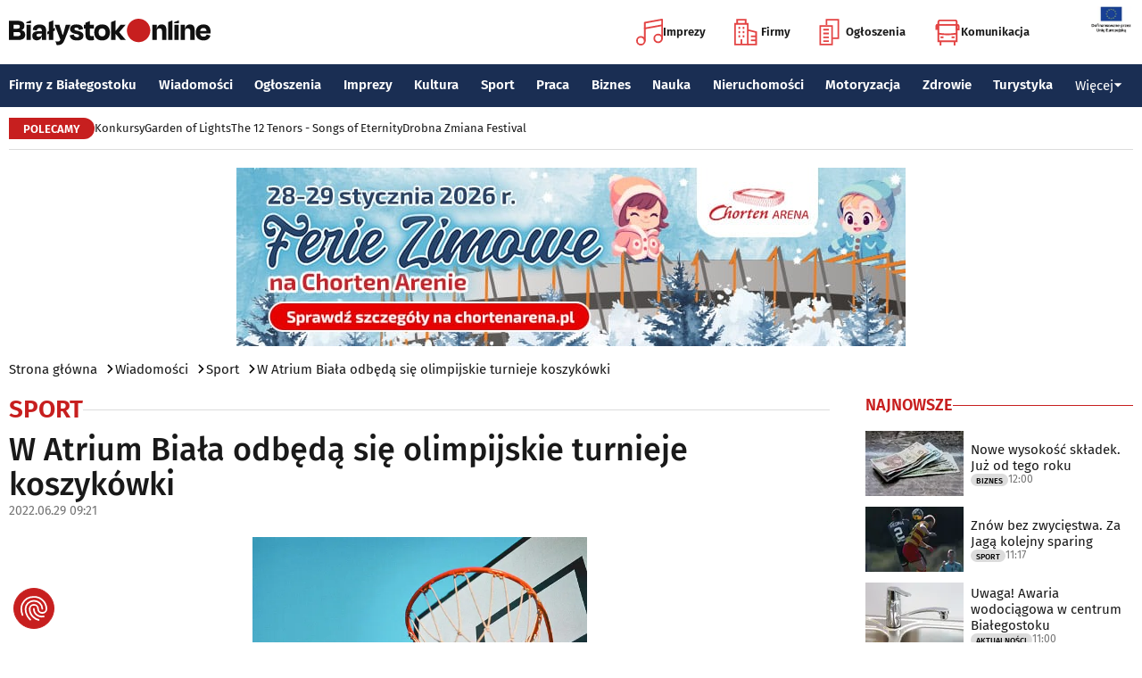

--- FILE ---
content_type: text/html; charset=utf-8
request_url: https://www.bialystokonline.pl/w-atrium-biala-odbeda-sie-olimpijskie-turnieje-koszykowki,artykul,130864,3,1.html
body_size: 12370
content:

    
<!DOCTYPE html>
<html lang="pl">
		

<head>

<title>W Atrium Biała odbędą się olimpijskie turnieje koszykówki, Sport, Wiadomości Białystok Online Portal Miejski Białystok (Bialystok)</title>


<link rel="preload" href="/font/firasans-regular.woff2" as="font" type="font/woff2" crossorigin>
<link rel="preload" href="/font/firasans-semibold.woff2" as="font" type="font/woff2" crossorigin>
<link rel="preload" href="/font/firasans-medium.woff2" as="font" type="font/woff2" crossorigin>
	

<!-- Białystok, Bialystok -->
<meta name="title" content="W Atrium Biała odbędą się olimpijskie turnieje koszykówki, Sport, Wiadomości Białystok Online Portal Miejski Białystok (Bialystok)" /><meta name="keywords" content="białystok, bialystok, bstok, białystokonline, bialystokonline, W Atrium Biała odbędą się olimpijskie turnieje koszykówki, koszykówka, Atrium Biała, turniej, koszykówka 3x3Sport, podlasie, online, on line, portal, miejski, informacje, rozrywka, biznes, motoryzacja, dom, mieszkanie, nauka, zdrowie, uroda, praca, turystyka, zakupy, firmy, katalog, firm, imprezy, koncert, lokale, repertuar, kina, teatr, rozkład, urzędy, hotele, ogłoszenia, drobne" /><meta name="description" content="W Atrium Biała odbędą się olimpijskie turnieje koszykówki, Sport, Do Atrium Biała powraca wakacyjna strefa. Do lubianej przez mieszkańców plaży przy centrum handlowym w tym roku dołączy zupełna nowość. Są nią olimpijskie turnieje koszykówki 3x3., Wiadomości Białystok Online - Portal Miejski Białystok (Bialystok). Najpełniejsze i najbardziej aktualne źródło informacji o Białymstoku. Aktualne informacje, Rozrywka, Biznes, Motoryzacja, Dom i Mieszkanie, Nauka, Zdrowie i Uroda, Praca, Turystyka, Zakupy." /><meta name="abstract" content="białystok, bialystok, bstok, białystokonline, bialystokonline, W Atrium Biała odbędą się olimpijskie turnieje koszykówki, koszykówka, Atrium Biała, turniej, koszykówka 3x3Sport, podlasie, online, on line, portal, miejski, informacje, rozrywka, biznes, motoryzacja, dom, mieszkanie, nauka, zdrowie, uroda, praca, turystyka, zakupy, firmy, katalog, firm, imprezy, koncert, lokale, repertuar, kina, teatr, rozkład, urzędy, hotele, ogłoszenia, drobne" /><meta name="robots" content="index, follow" />
	<meta name="GOOGLEBOT" content="index, follow" />
	<meta name="revisit-after" content="1 day" />

<meta name="agency" content="BiałystokOnline.pl" />
<meta name="author" content="BiałystokOnline.pl, Bialystok" />
<meta http-equiv="Content-Type" content="text/html; charset=utf-8" />
<meta name="viewport" content="width=device-width, initial-scale=1" />


<!-- OpenGraph data -->
<meta property="og:title" content="W Atrium Biała odbędą się olimpijskie turnieje koszykówki" /><meta property="og:type" content="article" /><meta property="og:url" content="https://www.bialystokonline.pl/w-atrium-biala-odbeda-sie-olimpijskie-turnieje-koszykowki,artykul,130864,3,1.html" /><meta property="og:image" content="https://www.bialystokonline.pl/gfx/gfx_artykuly/202206/130864-a1.webp" />
		  <meta property="og:image:type" content="image/webp">
		  <meta property="og:image:width" content="630" />
		  <meta property="og:image:height" content="420">
			  <meta property="og:description" content="Do Atrium Biała powraca wakacyjna strefa. Do lubianej przez mieszkańców plaży przy centrum handlowym w tym roku dołączy zupełna nowość. Są nią olimpijskie turnieje koszykówki 3x3." /><meta property="og:site_name" content="BiałystokOnline.pl" /><meta property="og:updated_time" content="2022-06-29 09:21:23" />	
<link rel="canonical" href="https://www.bialystokonline.pl/w-atrium-biala-odbeda-sie-olimpijskie-turnieje-koszykowki,artykul,130864,3,1.html" />

	 
<link rel="icon" type="image/png" href="/img/favicon-96x96.png" sizes="96x96" />
<link rel="icon" type="image/svg+xml" href="/img/favicon.svg" />
<link rel="shortcut icon" href="/img/favicon.ico" />
<link rel="apple-touch-icon" sizes="180x180" href="/img/apple-touch-icon.png" />
<meta name="apple-mobile-web-app-title" content="BO" />
<link rel="manifest" href="/img/site.webmanifest" />

<script src="/js/main.min.js?202509292135" defer></script>
<link href="/css/main.min.css?202510172358" rel="stylesheet" type="text/css" />



<script src="https://consent.cookiefirst.com/sites/bialystokonline.pl-862477e6-c1c9-4c22-8cb0-685649c19c10/consent.js"></script>

	

<!-- Google tag (gtag.js) -->
<script async src="https://www.googletagmanager.com/gtag/js?id=G-Q656RGJPYY" data-cookiefirst-script="google_analytics" script="analytics_storage"></script>
<script>
  window.dataLayer = window.dataLayer || [];
  function gtag(){dataLayer.push(arguments);}
  gtag('js', new Date());
   gtag('config', 'G-Q656RGJPYY');gtag('event', 'page_view', {
  								'artykul_dzial': 'Artykuły/Sport',
  								'artykul_autor': 'Rafał Żuk',
  								'artykul_tytul': 'W Atrium Biała odbędą się olimpijskie turnieje koszykówki',
								'content_group': 'Artykuły'});
								</script>	
<!-- Facebook Pixel Code -->
<script type="text/plain" data-cookiefirst-script="facebook">
!function(f,b,e,v,n,t,s){if(f.fbq)return;n=f.fbq=function(){n.callMethod?
n.callMethod.apply(n,arguments):n.queue.push(arguments)};if(!f._fbq)f._fbq=n;
n.push=n;n.loaded=!0;n.version='2.0';n.queue=[];t=b.createElement(e);t.async=!0;
t.src=v;s=b.getElementsByTagName(e)[0];s.parentNode.insertBefore(t,s)}(window,
document,'script','https://connect.facebook.net/en_US/fbevents.js');
fbq('init', '763931190431104'); // Insert your pixel ID here.
fbq('track', 'PageView');
</script>
<noscript>
<img height="1" width="1" alt style="display:none" src="https://www.facebook.com/tr?id=763931190431104&ev=PageView&noscript=1" />
</noscript>
<!-- DO NOT MODIFY -->
<!-- End Facebook Pixel Code -->

<script src="https://rum-agent.eu-01.cloud.solarwinds.com/ra-e-1838253088687382528.js" async></script>

</head>

<body>

<header class="topmenu">
    <div class="topmenu-top container">
        <a href="/" title="Białystok Online">
            <img class="topmenu-bo" src="/img/bialystokonline.svg" width="208" height="22" alt="Białystok Online" />
        </a>
        <a href="/informacje,28.html" class="topmenu-ue">
            <picture>
                <source type="image/webp" srcset="/img/ue91.webp 1x,/img/ue182.webp 2x" media="(min-width:79.9375rem)" width="91" height="60" />
				<source type="image/jpg" srcset="/img/ue91.jpg 1x,/img/ue182.jpg 2x" media="(min-width:79.9375rem)" width="91" height="60" />
                <source type="image/webp" srcset="/img/ue45.webp 1x,/img/ue91.webp 2x" width="45" height="30" />
                <source type="image/jpg" srcset="/img/ue45.jpg 1x,/img/ue91.jpg 2x" width="45" height="30" />
                <img src="/img/ue45.jpg" width="45" height="30" alt="" />
            </picture>
        </a>
        <button class="topmenu-hamb" id="hamb-btn" aria-expanded="false" aria-controls="topmenu-nav" aria-haspopup="true" aria-label="Menu nawigacyjne">
            <span class="topmenu-hamb-line"></span>
        </button>
        <nav class="topmenu-ico">
            <ul class="topmenu-icoul">
                <li class="topmenu-icoli">
                    <a href="/imprezy" class="topmenu-icoa">
                        <span class="ico-note2" aria-hidden="true"></span>
                        Imprezy
                    </a>
                </li>
                <li class="topmenu-icoli">
                    <a href="/katalog-firm-i-instytucji" class="topmenu-icoa">
                        <span class="ico-build2" aria-hidden="true"></span>
                        Firmy
                    </a>
                </li>
                <li class="topmenu-icoli">
                    <a href="/ogloszenia" class="topmenu-icoa">
                        <span class="ico-paper2" aria-hidden="true"></span>
                        Ogłoszenia
                    </a>
                </li>
                <li class="topmenu-icoli">
                    <button class="topmenu-icoa">
                        <span class="ico-bus2" aria-hidden="true"></span>
                        Komunikacja
                    </button>
                    <ul class="topmenu-icoul2">
                        <li class="topmenu-icoli2">
                            <a href="/komunikacja-miejska" target=_blank class="topmenu-icoa2">Komunikacja miejska</a>
                        </li>
                        <li class="topmenu-icoli2">
                            <a href="/rozklad-jazdy-pkp-bialystok" class="topmenu-icoa2">Rozkład jazdy PKP Białystok</a>
                        </li>
                    </ul>
                </li>
            </ul>
        </nav>
    </div>
    <nav class="topmenu-nav" id="topmenu-nav" role="menu">
        <div class="topmenu-top container">
            <a href="/" title="Białystok Online">
                <img class="topmenu-bo" src="/img/bialystokonline.svg" width="208" height="22" alt="Białystok Online" />
            </a>
            <a href="/informacje,28.html" class="topmenu-ue">
                <picture>
                <source type="image/webp" srcset="/img/ue45.webp 1x,/img/ue91.webp 2x" />
				<source type="image/jpg" srcset="/img/ue45.jpg 1x,/img/ue91.jpg 2x" />
                <img src="/img/ue45.jpg" width="45" height="30" alt="" />
                </picture>
            </a>
            <button class="topmenu-hamb" id="hamb-btn-close" aria-expanded="true" aria-controls="topmenu-nav" aria-haspopup="true" aria-label="Menu nawigacyjne">
                <span class="topmenu-hamb-line"></span>
            </button>
        </div>
        <div class="topmenu-wrap">
            <ul class="topmenu-ulico">
                <li class="topmenu-li">
                    <a href="/imprezy" class="topmenu-ai">
                        <span class="topmenu-a-ico ico-note" aria-hidden="true"></span>
                        Imprezy
                    </a>
                </li>
                <li class="topmenu-li">
                    <a href="/katalog-firm-i-instytucji" class="topmenu-ai">
                        <span class="topmenu-a-ico ico-build" aria-hidden="true"></span>
                        Firmy
                    </a>
                </li>
                <li class="topmenu-li">
                    <a href="/ogloszenia" class="topmenu-ai">
                        <span class="topmenu-a-ico ico-paper" aria-hidden="true"></span>
                        Ogłoszenia
                    </a>
                </li>
                <li class="topmenu-li">
                    <button class="topmenu-ai topmenu-btn" data-js="expand-btn" aria-expanded="false">
                        <span class="topmenu-a-ico ico-bus" aria-hidden="true"></span>
                        Komunikacja
                        <span class="topmenu-arr"></span>
                    </button>
                    <ul class="topmenu-ul2 topmenu-ul2i">
                        <li class="topmenu-li2">
                            <a href="/komunikacja-miejska" class="topmenu-ai2">Komunikacja miejska</a>
                        </li>
                        <li class="topmenu-li2">
                            <a href="/rozklad-jazdy-pkp-bialystok" class="topmenu-ai2">Rozkład jazdy PKP Białystok</a>
                        </li>
                    </ul>
                </li>
            </ul>
            <ul class="topmenu-ul">
                <li class="topmenu-li">
                    <button class="topmenu-arr" data-js="expand-btn" aria-expanded="false"></button>
                    <a href="/katalog-firm-i-instytucji" class="topmenu-a">Firmy z Białegostoku</a>
                    <ul class="topmenu-ul2">
                        <li class="topmenu-li2">
                            <a href="/katalog-firm-i-instytucji" class="topmenu-a2">Znajdź firmę</a>
                        </li>
                        <li class="topmenu-li2">
                            <a href="/katalog-firm-i-instytucji" class="topmenu-a2">Katalog Firm i Instytucji</a>
                        </li>
                        <li class="topmenu-li2">
                            <a href="/gastronomia-i-jedzenie,grupa,18,1.html" class="topmenu-a2">Gastronomia</a>
                        </li>
                        <li class="topmenu-li2">
                            <a href="/promocje" class="topmenu-a2">Oferty firm</a>
                        </li>
                        <li class="topmenu-li2">
                            <a href="/formularz,dodaj-do-katalogu.html" class="topmenu-a2">+ Dodaj firmę</a>
                        </li>
                    </ul>
                </li>
                <li class="topmenu-li">
                    <button class="topmenu-arr" data-js="expand-btn" aria-expanded="false"></button>
                    <a href="/wiadomosci" class="topmenu-a">Wiadomości</a>
                    <ul class="topmenu-ul2">
                        <li class="topmenu-li2">
                            <a href="/aktualnosci,wiadomosci,1,1.html" class="topmenu-a2">Aktualności</a>
                        </li>
                        <li class="topmenu-li2">
                            <a href="/kultura-i-rozrywka,wiadomosci,2,1.html" class="topmenu-a2">Kultura i rozrywka</a>
                        </li>
                        <li class="topmenu-li2">
                            <a href="/sport,wiadomosci,3,1.html" class="topmenu-a2">Sport</a>
                        </li>
                        <li class="topmenu-li2">
                            <a href="/biznes,wiadomosci,4,1.html" class="topmenu-a2">Biznes</a>
                        </li>
                        <li class="topmenu-li2">
                            <a href="/praca,wiadomosci,10,1.html" class="topmenu-a2">Praca</a>
                        </li>
                        <li class="topmenu-li2">
                            <a href="/fotoreportaze,1.html" class="topmenu-a2">Fotoreportaże</a>
                        </li>
                    </ul>
                </li>
                <li class="topmenu-li">
                    <button class="topmenu-arr" data-js="expand-btn" aria-expanded="false"></button>
                    <a href="/ogloszenia" class="topmenu-a">Ogłoszenia</a>
                    <ul class="topmenu-ul2">
                        <li class="topmenu-li2">
                            <a href="/praca-oferty-pracy,ogloszenia,9,1.html" class="topmenu-a2">Praca: Oferty pracy</a>
                        </li>
                        <li class="topmenu-li2">
                            <a href="/praca-szukam-pracy,ogloszenia,8,1.html" class="topmenu-a2">Praca: Szukam pracy</a>
                        </li>
                        <li class="topmenu-li2">
                            <a href="/nieruchomosci-sprzedam-rynek-wtorny,ogloszenia,5,1.html" class="topmenu-a2">Nieruchomości: rynek wtórny</a>
                        </li>
                        <li class="topmenu-li2">
                            <a href="/nieruchomosci-sprzedam-rynek-pierwotny,ogloszenia,47,1.html" class="topmenu-a2">Nieruchomości: rynek pierwotny</a>
                        </li>
                        <li class="topmenu-li2">
                            <a href="/nieruchomosci-oferuje-do-wynajecia,ogloszenia,44,1.html" class="topmenu-a2">Nieruchomości: do wynajęcia</a>
                        </li>
                        <li class="topmenu-li2">
                            <a href="/promocje" class="topmenu-a2">Oferty firm</a>
                        </li>
                        <li class="topmenu-li2">
                            <a href="/dodaj-ogloszenie,9.html" class="topmenu-a2">+ Dodaj ofertę pracy</a>
                        </li>
                        <li class="topmenu-li2">
                            <a href="/dodaj-ogloszenie,5.html" class="topmenu-a2">+ Dodaj ofertę sprzedaży nieruchomości</a>
                        </li>
                    </ul>
                </li>
                <li class="topmenu-li">
                    <button class="topmenu-arr" data-js="expand-btn" aria-expanded="false"></button>
                    <a href="/imprezy" class="topmenu-a">Imprezy</a>
                    <ul class="topmenu-ul2">
                        <li class="topmenu-li2"><a href="/kultura-i-rozrywka,wiadomosci,2,1.html" class="topmenu-a2">Wiadomości: Kultura i Rozrywka</a></li>
                        <li class="topmenu-li2"><a href="/imprezy" class="topmenu-a2">Kalendarz wydarzeń</a></li>
                        <li class="topmenu-li2"><a href="/klubowe-taneczne-granie-do-piwa,imprezy,1,1.html" class="topmenu-a2">Imprezy klubowe</a></li>
                        <li class="topmenu-li2"><a href="/koncerty,imprezy,8,1.html" class="topmenu-a2">Koncerty</a></li>
                        <li class="topmenu-li2"><a href="/repertuar-kin-i-teatrow" class="topmenu-a2">Repertuar kina, teatr, opera</a></li>
                        <li class="topmenu-li2"><a href="/gastronomia-i-jedzenie,grupa,18,1.html" class="topmenu-a2">Gastronomia i jedzenie</a></li>
                        <li class="topmenu-li2"><a href="/rozrywka,grupa,19,1.html" class="topmenu-a2">Lokale rozrywkowe</a></li>
                        <li class="topmenu-li2"><a href="/konkursy" class="topmenu-a2">Konkursy</a></li>
                        <li class="topmenu-li2"><a href="/fotoreportaze,1.html" class="topmenu-a2">Fotoreportaże</a></li>
                        <li class="topmenu-li2"><a href="/formularz,zglos-impreze.html" class="topmenu-a2">+ Dodaj wydarzenie</a></li>
                    </ul>
                </li>
                <li class="topmenu-li">
                    <button class="topmenu-arr" data-js="expand-btn" aria-expanded="false"></button>
                    <a href="/kultura" class="topmenu-a">Kultura</a>
                    <ul class="topmenu-ul2">
                        <li class="topmenu-li2"><a href="/imprezy" class="topmenu-a2">Kalendarz wydarzeń</a></li>
                        <li class="topmenu-li2"><a href="/repertuar-kin-i-teatrow" class="topmenu-a2">Repertuar kina, teatr, opera</a></li>
                        <li class="topmenu-li2"><a href="/koncerty-muzyki-powaznej,imprezy,2,1.html" class="topmenu-a2">Koncerty muzyki poważnej</a></li>
                        <li class="topmenu-li2"><a href="/wystawy-wernisaze-wydarzenia-artystyczne,imprezy,5,1.html" class="topmenu-a2">Wystawy, wernisaże, wydarzenia artystyczne</a></li>
                        <li class="topmenu-li2"><a href="/kultura-sztuka,grupa,05,1.html" class="topmenu-a2">Obiekty kulturalne</a></li>
                        <li class="topmenu-li2"><a href="/konkursy" class="topmenu-a2">Konkursy</a></li>
                        <li class="topmenu-li2"><a href="/fotoreportaze,1.html" class="topmenu-a2">Fotoreportaże</a></li>
                        <li class="topmenu-li2"><a href="/formularz,zglos-impreze.html" class="topmenu-a2">+ Dodaj wydarzenie</a></li>
                    </ul>
                </li>
                <li class="topmenu-li">
                    <button class="topmenu-arr" data-js="expand-btn" aria-expanded="false"></button>
                    <a href="/sport" class="topmenu-a">Sport</a>
                    <ul class="topmenu-ul2">
                        <li class="topmenu-li2"><a href="/tag.php?s=4&q=jagiellonia" class="topmenu-a2">Jagiellonia</a></li>
                        <li class="topmenu-li2"><a href="/tag.php?s=4&q=podlaski+futbol" class="topmenu-a2">Podlaski futbol</a></li>
                        <li class="topmenu-li2"><a href="/tag.php?s=4&q=ściąga+kibica" class="topmenu-a2">Ściąga kibica</a></li>
                        <li class="topmenu-li2"><a href="/tag.php?s=4&q=bieganie" class="topmenu-a2">Bieganie</a></li>
                        <li class="topmenu-li2"><a href="/tag.php?s=4&q=koszykówka" class="topmenu-a2">Koszykówka</a></li>
                        <li class="topmenu-li2"><a href="/tag.php?s=4&q=siatkówka" class="topmenu-a2">Siatkówka</a></li>
                        <li class="topmenu-li2"><a href="/wydarzenia-sportowe-i-rekreacyjne,imprezy,4,1.html" class="topmenu-a2">Imprezy sportowe</a></li>
                        <li class="topmenu-li2"><a href="/sport-rozrywka-rekreacja,grupa,12,1.html" class="topmenu-a2">Obiekty sportowe</a></li>
                        <li class="topmenu-li2"><a href="/fotoreportaze,1.html" class="topmenu-a2">Fotoreportaże</a></li>
                        <li class="topmenu-li2"><a href="/formularz,zglos-impreze.html" class="topmenu-a2">+ Dodaj wydarzenie</a></li>
                    </ul>
                </li>
                <li class="topmenu-li">
                    <button class="topmenu-arr" data-js="expand-btn" aria-expanded="false"></button>
                    <a href="/praca" class="topmenu-a">Praca</a>
                    <ul class="topmenu-ul2">
                        <li class="topmenu-li2"><a href="/praca-oferty-pracy,ogloszenia,9,1.html" class="topmenu-a2">Oferty pracy</a></li>
                        <li class="topmenu-li2"><a href="/praca-szukam-pracy,ogloszenia,8,1.html" class="topmenu-a2">Szukam pracy</a></li>
                        <li class="topmenu-li2"><a href="/kursy-szkolenia,kategoria,336,02,0,1.html" class="topmenu-a2">Kursy i szkolenia</a></li>
                        <li class="topmenu-li2"><a href="/dodaj-ogloszenie,9.html" class="topmenu-a2">+ Dodaj ofertę pracy</a></li>
                    </ul>
                </li>
                <li class="topmenu-li">
                    <button class="topmenu-arr" data-js="expand-btn" aria-expanded="false"></button>
                    <a href="/biznes" class="topmenu-a">Biznes</a>
                    <ul class="topmenu-ul2">
                        <li class="topmenu-li2"><a href="/katalog-firm-i-instytucji" class="topmenu-a2">Znajdź firmę</a></li>
                        <li class="topmenu-li2"><a href="/katalog-firm-i-instytucji" class="topmenu-a2">Katalog Firm i Instytucji</a></li>
                        <li class="topmenu-li2"><a href="/biznes-prawo-ekonomia,grupa,10,1.html" class="topmenu-a2">Firmy: Biznes, prawo, ekonomia</a></li>
                        <li class="topmenu-li2"><a href="/reklama,grupa,16,1.html" class="topmenu-a2">Firmy: Reklama</a></li>
                        <li class="topmenu-li2"><a href="/urzedy-instytucje,grupa,03,1.html" class="topmenu-a2">Urzędy, instytucje</a></li>
                        <li class="topmenu-li2"><a href="/promocje" class="topmenu-a2">Oferty firm</a></li>
                        <li class="topmenu-li2"><a href="/formularz,dodaj-do-katalogu.html" class="topmenu-a2">+ Dodaj firmę</a></li>
                    </ul>
                </li>
                <li class="topmenu-li">
                    <button class="topmenu-arr" data-js="expand-btn" aria-expanded="false"></button>
                    <a href="/nauka" class="topmenu-a">Nauka</a>
                    <ul class="topmenu-ul2">
                        <li class="topmenu-li2"><a href="/szkoly-wyzsze,kategoria,5,02,0,1.html" class="topmenu-a2">Uczelnie wyższe</a></li>
                        <li class="topmenu-li2"><a href="/szkoly-policealne-i-podyplomowe,kategoria,6,02,0,1.html" class="topmenu-a2">Szkoły policealne i podyplomowe</a></li>
                        <li class="topmenu-li2"><a href="/szkoly-ponadpodstawowe-i-srednie,kategoria,4,02,0,1.html" class="topmenu-a2">Szkoły średnie</a></li>
                        <li class="topmenu-li2"><a href="/szkoly-podstawowe,kategoria,2,02,0,1.html" class="topmenu-a2">Szkoły podstawowe</a></li>
                        <li class="topmenu-li2"><a href="/przedszkola,kategoria,1,02,0,1.html" class="topmenu-a2">Przedszkola</a></li>
                        <li class="topmenu-li2"><a href="/kursy-szkolenia,kategoria,336,02,0,1.html" class="topmenu-a2">Kursy i szkolenia</a></li>
                        <li class="topmenu-li2"><a href="/nauka-korepetycje,ogloszenia,57,1.html" class="topmenu-a2">Korepetycje</a></li>
                        <li class="topmenu-li2"><a href="/formularz,dodaj-do-katalogu.html" class="topmenu-a2">+ Dodaj szkołę</a></li>
                    </ul>
                </li>
                <li class="topmenu-li">
                    <button class="topmenu-arr" data-js="expand-btn" aria-expanded="false"></button>
                    <a href="/nieruchomosci" class="topmenu-a">Nieruchomości</a>
                    <ul class="topmenu-ul2">
                        <li class="topmenu-li2"><a href="/dom-mieszkanie-budownictwo,grupa,01,1.html" class="topmenu-a2">Firmy: Dom, mieszkanie, budownictwo</a></li>
                        <li class="topmenu-li2"><a href="/agencje-nieruchomosci,kategoria,126,01,1.html" class="topmenu-a2">Agencje Nieruchomości</a></li>
                        <li class="topmenu-li2"><a href="/developerzy,kategoria,385,01,1.html" class="topmenu-a2">Developerzy</a></li>
                        <li class="topmenu-li2"><a href="/budowlane-materialy,kategoria,257,01,0,1.html" class="topmenu-a2">Budowlane materiały</a></li>
                        <li class="topmenu-li2"><a href="/drzwi-okna,kategoria,291,01,0,1.html" class="topmenu-a2">Drzwi i okna</a></li>
                        <li class="topmenu-li2"><a href="/meble-sklepy,kategoria,108,01,0,1.html" class="topmenu-a2">Meble</a></li>
                        <li class="topmenu-li2"><a href="/nieruchomosci-sprzedam-rynek-wtorny,ogloszenia,5,1.html" class="topmenu-a2">Nieruchomości: Rynek wtórny</a></li>
                        <li class="topmenu-li2"><a href="/nieruchomosci-sprzedam-rynek-pierwotny,ogloszenia,47,1.html" class="topmenu-a2">Oferty developerów</a></li>
                        <li class="topmenu-li2"><a href="/nieruchomosci-dzialki-grunty,ogloszenia,39,1.html" class="topmenu-a2">Działki, grunty</a></li>
                        <li class="topmenu-li2"><a href="/dodaj-ogloszenie,5.html" class="topmenu-a2">+ Dodaj ofertę sprzedaży nieruchomości</a></li>
						<li class="topmenu-li2"><a href="/dodaj-ogloszenie,47.html" class="topmenu-a2">+ Dodaj ofertę sprzedaży developera</a></li>																																																						
                    </ul>
                </li>
                <li class="topmenu-li">
                    <button class="topmenu-arr" data-js="expand-btn" aria-expanded="false"></button>
                    <a href="/motoryzacja" class="topmenu-a">Motoryzacja</a>
                    <ul class="topmenu-ul2">
                        <li class="topmenu-li2"><a href="/motoryzacja,grupa,08,1.html" class="topmenu-a2">Firmy: Motoryzacja</a></li>
                        <li class="topmenu-li2"><a href="/dealerzy,kategoria,200,08,0,1.html" class="topmenu-a2">Dealerzy</a></li>
                        <li class="topmenu-li2"><a href="/mechanika-pojazdowa,kategoria,190,08,0,1.html" class="topmenu-a2">Mechanika pojazdowa</a></li>
                        <li class="topmenu-li2"><a href="/blacharstwo-lakiernictwo,kategoria,325,08,0,1.html" class="topmenu-a2">Blacharstwo, lakiernictwo</a></li>
                        <li class="topmenu-li2"><a href="/akcesoria-i-czesci-zamienne,kategoria,178,08,0,1.html" class="topmenu-a2">Akcesoria i części zamienne</a></li>
                        <li class="topmenu-li2"><a href="/motoryzacja-sprzedam,ogloszenia,1,1.html" class="topmenu-a2">Ogłoszenia: Sprzedam</a></li>
                        <li class="topmenu-li2"><a href="/dodaj-ogloszenie,1.html" class="topmenu-a2">+ Dodaj ofertę sprzedaży auta</a></li>
                    </ul>
                </li>
                <li class="topmenu-li">
                    <button class="topmenu-arr" data-js="expand-btn" aria-expanded="false"></button>
                    <a href="/zdrowie" class="topmenu-a">Zdrowie</a>
                    <ul class="topmenu-ul2 is-rev">
                        <li class="topmenu-li2"><a href="/zdrowie-medycyna,grupa,07,1.html" class="topmenu-a2">Firmy: Zdrowie, medycyna</a></li>
                        <li class="topmenu-li2"><a href="/zdrowie-gabinety-i-poradnie-medyczne,grupa,07,1.html" class="topmenu-a2">Gabinety i poradnie medyczne</a></li>
                        <li class="topmenu-li2"><a href="/stomatologia,kategoria,24,07,0,1.html" class="topmenu-a2">Stomatolodzy</a></li>
                        <li class="topmenu-li2"><a href="/rehabilitacja-fizjoterapia,kategoria,348,07,0,1.html" class="topmenu-a2">Rehabilitacja, fizjoterapia</a></li>
                        <li class="topmenu-li2"><a href="/psychiatria-psychologia-psychoterapia,kategoria,55,07,0,1.html" class="topmenu-a2">Psychiatria, psychologia, psychoterapia</a></li>
                        <li class="topmenu-li2"><a href="/apteki,kategoria,13,07,0,1.html" class="topmenu-a2">Apteki</a></li>
                    </ul>
                </li>
                <li class="topmenu-li">
                    <button class="topmenu-arr" data-js="expand-btn" aria-expanded="false"></button>
                    <a href="/turystyka" class="topmenu-a">Turystyka</a>
                    <ul class="topmenu-ul2 is-rev">
                        <li class="topmenu-li2"><a href="/turystyka-noclegi,grupa,04,1.html" class="topmenu-a2">Noclegi</a></li>
                        <li class="topmenu-li2"><a href="/hotele-noclegi,kategoria,10,04,0,1.html" class="topmenu-a2">Hotele</a></li>
                        <li class="topmenu-li2"><a href="/biura-podrozy,kategoria,62,04,1.html" class="topmenu-a2">Biura podróży</a></li>
                        <li class="topmenu-li2"><a href="/rozklad-jazdy-pkp-bialystok" class="topmenu-a2">Rozkład jazdy PKP Białystok</a></li>
                        <li class="topmenu-li2"><a href="/komunikacja-miejska" class="topmenu-a2">Komunikacja miejska</a></li>
                    </ul>
                </li>
                <li class="topmenu-li">
                    <button class="topmenu-a topmenu-btn" data-js="expand-btn" aria-expanded="false">Więcej <span class="topmenu-arr"></span></button>
                    <ul class="topmenu-ul2 is-rev">
                        <li class="topmenu-li2">
                            <a href="/uroda" class="topmenu-a2">Uroda</a>
                        </li>
                        <li class="topmenu-li2">
                            <a href="/rodzina" class="topmenu-a2">Rodzina</a>
                        </li>
                        <li class="topmenu-li2">
                            <a href="/kulinaria" class="topmenu-a2">Kulinaria</a>
                        </li>
                        <li class="topmenu-li2">
                            <a href="/drogowka,wiadomosci,15,1.html" class="topmenu-a2">Drogówka</a>
                        </li>
                        <li class="topmenu-li2">
                            <a href="/kryminalne,wiadomosci,14,1.html" class="topmenu-a2">Kryminalne</a>
                        </li>
                        <li class="topmenu-li2">
                            <a href="/kraj-i-swiat,wiadomosci,7,1.html" class="topmenu-a2">Kraj i Świat</a>
                        </li>
                        <li class="topmenu-li2">
                            <a href="/ciekawostki,wiadomosci,8,1.html" class="topmenu-a2">Ciekawostki</a>
                        </li>
                        <li class="topmenu-li2">
                            <a href="/historia-bialegostoku" class="topmenu-a2">Historia Białegostoku</a>
                        </li>
                        <li class="topmenu-li2">
                            <a href="/wazne-telefony" class="topmenu-a2">Ważne telefony</a>
                        </li>
						<li class="topmenu-li2">
                            <a href="/konkursy" class="topmenu-a2">Konkursy</a>
                        </li>
                        <li class="topmenu-li2">
                            <a href="https://reklama.bialystokonline.pl" class="topmenu-a2">Reklama w BiałystokOnline</a>
                        </li>
                    </ul>
                </li>
            </ul>
        <div>
    </nav>
    
<nav class="topmenu-bot container">
        <div class="topmenu-bot-inner">
			<p class="topmenu-bot-label hdr-label"><span>POLECAMY</span></p>
            	<ul class="topmenu-botul">
				
<li class="topmenu-botli"><a href="https://www.bialystokonline.pl/konkursy"  title="Konkursy"  class="topmenu-bota">Konkursy</a></li><li class="topmenu-botli"><a href="https://www.bialystokonline.pl/garden-of-lights-bialystok-park-dinozaurow,impreza,147505,5,1.html"  title="Garden of Lights"  class="topmenu-bota">Garden of Lights</a></li><li class="topmenu-botli"><a href="https://www.bialystokonline.pl/the-12-tenors-songs-of-eternity,impreza,146450,2,1.html"  title="The 12 Tenors - Songs of Eternity"  class="topmenu-bota">The 12 Tenors - Songs of Eternity</a></li><li class="topmenu-botli"><a href="https://www.bialystokonline.pl/drobna-zmiana-festival,ti.html"  title="Drobna Zmiana Festival"  class="topmenu-bota">Drobna Zmiana Festival</a></li>		</ul>
	</div>
</nav>
            
</header>
<aside class="alien-container">
<a href='https://www.bialystokonline.pl/phpads/adclick.php?bannerid=12232&amp;zoneid=0&amp;source=&amp;dest=https%3A%2F%2Fwww.facebook.com%2Fevents%2Fs%2Fferie-zimowe-na-chorten-arenie%2F2299903680507055%2F' target='_blank'><img src='https://www.bialystokonline.pl/b/stadion_750x200_20260116.jpg' width='750' height='200' alt='Chorten Arena' title='Chorten Arena' border='0'></a><div id="beacon_12232" style="position: absolute; left: 0px; top: 0px; visibility: hidden;"><img src='https://www.bialystokonline.pl/phpads/adlog.php?bannerid=12232&amp;clientid=11319&amp;zoneid=0&amp;source=&amp;block=0&amp;capping=0&amp;cb=fe965c66d5d61e2b2f0473d7877bce88' width='0' height='0' alt='' style='width: 0px; height: 0px;'></div></aside>

<div class="bcrumbs container"><ul class="bcrumbs-ul"><li class="bcrumbs-li"><a class="bcrumbs-a" href="/" title="Strona główna">Strona główna</a></li><li class="bcrumbs-li"><a class="bcrumbs-a" href="/wiadomosci" title="Wiadomości">Wiadomości</a></li><li class="bcrumbs-li"><a class="bcrumbs-a" href="/sport,wiadomosci,3,1.html" title="Sport">Sport</a></li><li class="bcrumbs-li"><a class="bcrumbs-a" href="/w-atrium-biala-odbeda-sie-olimpijskie-turnieje-koszykowki,artykul,130864,3,1.html" title="W Atrium Biała odbędą się olimpijskie turnieje koszykówki">W Atrium Biała odbędą się olimpijskie turnieje koszykówki</a></li></ul></div>    
    <!-- TRESC -->
    <main class="container l-2-cols">
        <div class="col-main"> <!-- GLOWNA KOLUMNA -->
            <h2 class="hdrline"><a href="/sport,wiadomosci,3,1.html" id="ArtykulyDzial" title="Sport">Sport</a></h2><div class="art-hdr">
       <h1 class="h1">W Atrium Biała odbędą się olimpijskie turnieje koszykówki</h1>
       <div class="art-date">2022.06.29 09:21</div></div><figure class="art-fig"><div class="art-figim">
            <picture><source type="image/webp" media="(min-width:79.9375rem)" srcset="https://www.bialystokonline.pl/gfx/gfx_artykuly/202206/130864-a1.webp" width="630" height="420" /><source type="image/webp" srcset="https://www.bialystokonline.pl/gfx/gfx_artykuly/202206/130864-e.webp 375w,https://www.bialystokonline.pl/gfx/gfx_artykuly/202206/130864-d.webp 750w" sizes="(min-width:600px) 600px,100vw" width="375" height="250" /><source type="image/jpg" media="(min-width:79.9375rem)" srcset="https://www.bialystokonline.pl/gfx/gfx_artykuly/202206/130864-a1.jpg 1x" width="630" height="420" /><source type="image/jpg" srcset="https://www.bialystokonline.pl/gfx/gfx_artykuly/202206/130864-e.jpg 375w" sizes="(min-width:600px) 600px,100vw" width="375" height="250" /><img class="art-figimgarch" src="https://www.bialystokonline.pl/gfx/gfx_artykuly/202206/130864-e.jpg" width="375" height="250" alt="W Atrium Biała odbędą się olimpijskie turnieje koszykówki" loading="lazy" fetchpriority="high" />
            </picture></div><figcaption class="art-figcap">Fot: pixabay</figcaption></figure><p class="art-lid">Do Atrium Biała powraca wakacyjna strefa. Do lubianej przez mieszkańców plaży przy centrum handlowym w tym roku dołączy zupełna nowość. Są nią olimpijskie turnieje koszykówki 3x3.</p><p class="art-cont"><b>Lubisz uliczny basket? Zbierz drużynę i pokaż, co potrafisz</b><br />
<br />
Koszykówka 3x3 to odmiana basketu, w której naprzeciwko siebie walczą zespoły składające się tylko z 3 zawodników. Wspomniana dyscyplina sportu początkowo uprawiana była głównie na ulicach i osiedlowych boiskach, ale z czasem przybrała też zdecydowanie bardziej profesjonalną formę. Od kilku lat popularność koszykówki 3x3 wyraźnie idzie w górę. Od 2020 r. wspomnianą rywalizację możemy oglądać nawet na letnich igrzyskach olimpijskich. W  lipcowe soboty również mieszkańcy Białegostoku będą mieli szansę spróbowania swoich sił podczas takich rozgrywek. Planowana jest bowiem organizacja specjalnych turniejów.<br />
<br />
- Letnia strefa w Atrium Biała z roku na rok cieszy się coraz większą popularnością. Już na stałe wpisała się w wakacyjny harmonogram miasta. Jako centrum handlowe w swoich działaniach stawiamy na popularyzowanie sportu wśród mieszkańców i aktywizowanie ich do zdrowego stylu życia. Dlatego w tym roku jedną z głównych atrakcji będą turnieje koszykówki 3x3. Wielbiciele spokojniejszych aktywności także odnajdą coś dla siebie. Serdecznie zapraszamy do zapisów do turnieju i spędzenia tego lata z nami - informuje Justyna Doroszkiewicz, dyrektor Atrium Biała.<br />
<br />
Turnieje rozegrane zostaną w 4 pierwsze soboty lipca (2.07, 9.07, 16.07, 23.07). Będą się one odbywały w formule open. Aby wziąć udział w zmaganiach, należy zebrać drużynę składającą się z 4 osób (3 zawodników + 1 rezerwowy). Zapisy przyjmowane są pod adresem e-mail: zgloszenia@basket3na3.pl. Rejestracja do pierwszych zawodów jest już zamknięta, ale wciąż można zgłosić się do kolejnych turniejów.<br />
<br />
<b>Boisko dostępne dla każdego</b><br />
<br />
W ostatnią sobotę lipca (30.07) odbędzie się wielki finał imprezy. Wówczas do 8 ekip wyłonionych w turniejach eliminacyjnych dołączą specjalnie zaproszone drużyny, a wszystkie teamy powalczą o tytuł mistrza 3x3 Basket Challenge oraz atrakcyjne nagrody finansowe. Dla zespołów z podium przewidziana została pula nagród wynosząca 7000 zł, natomiast zwycięzca eliminacji ma szansę zgarnąć 1000 zł.<br />
<br />
Dla tych, którzy chcą dopiero rozpocząć swoją przygodę z koszykówką 3 na 3, zorganizowana została Wakacyjna Akademia Koszykówki. Profesjonalni instruktorzy wprowadzą zainteresowanych w pasjonujący świat sportu i wytłumaczą wszelkie niezbędne zasady potrzebne przy uprawianiu basketu.<br />
<br />
Warto wspomnieć, że zlokalizowane przy Atrium Biała boisko przez cały lipiec będzie ogólnodostępne. Chętne osoby mogą przychodzić pograć w kosza w godz. 11.00-19.00.<br />
<br />
Więcej informacji: <a href="https://www.bialystokonline.pl/wakacyjna-akademia-koszykowki,impreza,137488,4,1.html" target="_blank">Wakacyjna Akademia Koszykówki</a></p><div class="art-tags"><strong class="art-tagsh hdr-label">Tagi</strong><ul class="art-tagsul">
                <li class="art-tagsli"><a class="art-tagsa" href="/tag.php?s=4&q=koszyk%C3%B3wka" title="koszykówka">koszykówka</a></li><li class="art-tagsli"><a class="art-tagsa" href="/tag.php?s=4&q=Atrium+Bia%C5%82a" title="Atrium Biała">Atrium Biała</a></li><li class="art-tagsli"><a class="art-tagsa" href="/tag.php?s=4&q=turniej" title="turniej">turniej</a></li><li class="art-tagsli"><a class="art-tagsa" href="/tag.php?s=4&q=koszyk%C3%B3wka+3x3" title="koszykówka 3x3">koszykówka 3x3</a></li>
            </ul></div><div class="art-aut"><p class="art-autimg">
				<picture>
                            <source type="image/webp" srcset="/img/autor/avatar_1x.webp 1x,/img/autor/avatar_2x.webp 2x" width="64" height="64" />
                            <img class="art-autimgi" src="/img/autor/avatar_1x.jpg" alt="Rafał Żuk" width="64" height="64" loading="lazy" />
                        </picture>
            </p><div>
            <p class="art-autname">Rafał Żuk</p>
            <p>rafal.zuk@bialystokonline.pl</p>
            </div>
        </div><div class="hdrline l-space-top">Przeczytaj także</div><div class="cardbox l-space-bot"><div class="cardbox-wrap"><div class="cardbox-item"><a class="cardbox-itemia" href="/nowy-sklep-w-atrium-biala-to-nie-jedyne-zmiany,artykul,145221,4,1.html" title="Nowy sklep w Atrium Biała. To nie jedyne zmiany">
                <picture>
                            <source type="image/webp" media="(min-width:79.9375rem)" srcset="https://www.bialystokonline.pl/gfx/gfx_artykuly/202504/145221-300x169.webp 1x,https://www.bialystokonline.pl/gfx/gfx_artykuly/202504/145221-600x338.webp 2x" width="300" height="169" />
                            <source type="image/webp" srcset="https://www.bialystokonline.pl/gfx/gfx_artykuly/202504/145221-300x169.webp 1x,https://www.bialystokonline.pl/gfx/gfx_artykuly/202504/145221-600x338.webp 2x" width="300" height="169" />
                            <img class="cardbox-itemimg" src="https://www.bialystokonline.pl/gfx/gfx_artykuly/202504/145221-300x169.jpg" alt="Nowy sklep w Atrium Biała. To nie jedyne zmiany" width="300" height="169" loading="lazy" />
                        </picture>
            </a><a class="cardbox-itemt" href="/nowy-sklep-w-atrium-biala-to-nie-jedyne-zmiany,artykul,145221,4,1.html" title="Nowy sklep w Atrium Biała. To nie jedyne zmiany">Nowy sklep w Atrium Biała. To nie jedyne zmiany</a></div><div class="cardbox-item"><a class="cardbox-itemia" href="/odkryj-kobieca-moc-wez-udzial-w-pokazach-stylizacji-metamorfozach-i-konsultacjach,artykul,144789,11,1.html" title="Odkryj kobiecą moc! Weź udział w pokazach stylizacji, metamorfozach i konsultacjach">
                <picture>
                            <source type="image/webp" media="(min-width:79.9375rem)" srcset="https://www.bialystokonline.pl/gfx/gfx_artykuly/202503/144789-300x169.webp 1x,https://www.bialystokonline.pl/gfx/gfx_artykuly/202503/144789-600x338.webp 2x" width="300" height="169" />
                            <source type="image/webp" srcset="https://www.bialystokonline.pl/gfx/gfx_artykuly/202503/144789-300x169.webp 1x,https://www.bialystokonline.pl/gfx/gfx_artykuly/202503/144789-600x338.webp 2x" width="300" height="169" />
                            <img class="cardbox-itemimg" src="https://www.bialystokonline.pl/gfx/gfx_artykuly/202503/144789-300x169.jpg" alt="Odkryj kobiecą moc! Weź udział w pokazach stylizacji, metamorfozach i konsultacjach" width="300" height="169" loading="lazy" />
                        </picture>
            </a><a class="cardbox-itemt" href="/odkryj-kobieca-moc-wez-udzial-w-pokazach-stylizacji-metamorfozach-i-konsultacjach,artykul,144789,11,1.html" title="Odkryj kobiecą moc! Weź udział w pokazach stylizacji, metamorfozach i konsultacjach">Odkryj kobiecą moc! Weź udział w pokazach stylizacji, metamorfozach i konsultacjach</a></div><div class="cardbox-item"><a class="cardbox-itemia" href="/co-za-pogrom-rezerwy-legii-rozbite,artykul,144363,3,1.html" title="Co za pogrom. Rezerwy Legii rozbite">
                <picture>
                            <source type="image/webp" media="(min-width:79.9375rem)" srcset="https://www.bialystokonline.pl/gfx/gfx_artykuly/202501/144363-300x169.webp 1x,https://www.bialystokonline.pl/gfx/gfx_artykuly/202501/144363-600x338.webp 2x" width="300" height="169" />
                            <source type="image/webp" srcset="https://www.bialystokonline.pl/gfx/gfx_artykuly/202501/144363-300x169.webp 1x,https://www.bialystokonline.pl/gfx/gfx_artykuly/202501/144363-600x338.webp 2x" width="300" height="169" />
                            <img class="cardbox-itemimg" src="https://www.bialystokonline.pl/gfx/gfx_artykuly/202501/144363-300x169.jpg" alt="Co za pogrom. Rezerwy Legii rozbite" width="300" height="169" loading="lazy" />
                        </picture>
            </a><a class="cardbox-itemt" href="/co-za-pogrom-rezerwy-legii-rozbite,artykul,144363,3,1.html" title="Co za pogrom. Rezerwy Legii rozbite">Co za pogrom. Rezerwy Legii rozbite</a></div></div></div><aside class="alien-container l-space-top l-space-bot"><script async src="https://pagead2.googlesyndication.com/pagead/js/adsbygoogle.js?client=ca-pub-3608507553474075"
     crossorigin="anonymous"></script>
<!-- Artykuły, 300x300 -->
<ins class="adsbygoogle"
     style="display:inline-block;width:300px;height:300px"
     data-ad-client="ca-pub-3608507553474075"
     data-ad-slot="1791122097"></ins>
<script>
     (adsbygoogle = window.adsbygoogle || []).push({});
</script><div id="beacon_5844" style="position: absolute; left: 0px; top: 0px; visibility: hidden;"><img src='https://www.bialystokonline.pl/phpads/adlog.php?bannerid=5844&amp;clientid=5322&amp;zoneid=0&amp;source=&amp;block=0&amp;capping=0&amp;cb=c6dc4034175cd34f193841058b8e24f5' width='0' height='0' alt='' style='width: 0px; height: 0px;'></div></aside><div class="hdrline l-space-top">Popularne dzisiaj</div>
					<div class="cardbox l-space-bot"><div class="cardbox-wrap"><div class="cardbox-item">
					<a class="cardbox-itemia" href="/tragiczny-poranek-w-podlaskiem-zmarla-kobieta-znaleziona-przy-banku,artykul,148069,1,1.html" title="Tragiczny poranek w Podlaskiem. Zmarła kobieta znaleziona przy banku">
					<picture>
                            <source type="image/webp" media="(min-width:79.9375rem)" srcset="https://www.bialystokonline.pl/gfx/gfx_artykuly/202601/148069/148069-300x169.webp 1x,https://www.bialystokonline.pl/gfx/gfx_artykuly/202601/148069/148069-600x338.webp 2x" width="300" height="169" />
                            <source type="image/webp" srcset="https://www.bialystokonline.pl/gfx/gfx_artykuly/202601/148069/148069-300x169.webp 1x,https://www.bialystokonline.pl/gfx/gfx_artykuly/202601/148069/148069-600x338.webp 2x" width="300" height="169" />
                            <img class="cardbox-itemimg" src="https://www.bialystokonline.pl/gfx/gfx_artykuly/202601/148069/148069-300x169.jpg" alt="Tragiczny poranek w Podlaskiem. Zmarła kobieta znaleziona przy banku" width="300" height="169" loading="lazy" />
                        </picture>
					</a>
					<a class="cardbox-itemt" href="/tragiczny-poranek-w-podlaskiem-zmarla-kobieta-znaleziona-przy-banku,artykul,148069,1,1.html" title="Tragiczny poranek w Podlaskiem. Zmarła kobieta znaleziona przy banku">Tragiczny poranek w Podlaskiem. Zmarła kobieta znaleziona przy banku</a>
					</div><div class="cardbox-item">
					<a class="cardbox-itemia" href="/oskar-pietuszewski-zadebiutowal-w-fc-porto-byly-jagiellonczyk-bohaterem,artykul,148067,3,1.html" title="Oskar Pietuszewski zadebiutował w FC Porto. Były Jagiellończyk bohaterem!">
					<picture>
                            <source type="image/webp" media="(min-width:79.9375rem)" srcset="https://www.bialystokonline.pl/gfx/gfx_artykuly/202601/148067/148067-300x169.webp 1x,https://www.bialystokonline.pl/gfx/gfx_artykuly/202601/148067/148067-600x338.webp 2x" width="300" height="169" />
                            <source type="image/webp" srcset="https://www.bialystokonline.pl/gfx/gfx_artykuly/202601/148067/148067-300x169.webp 1x,https://www.bialystokonline.pl/gfx/gfx_artykuly/202601/148067/148067-600x338.webp 2x" width="300" height="169" />
                            <img class="cardbox-itemimg" src="https://www.bialystokonline.pl/gfx/gfx_artykuly/202601/148067/148067-300x169.jpg" alt="Oskar Pietuszewski zadebiutował w FC Porto. Były Jagiellończyk bohaterem!" width="300" height="169" loading="lazy" />
                        </picture>
					</a>
					<a class="cardbox-itemt" href="/oskar-pietuszewski-zadebiutowal-w-fc-porto-byly-jagiellonczyk-bohaterem,artykul,148067,3,1.html" title="Oskar Pietuszewski zadebiutował w FC Porto. Były Jagiellończyk bohaterem!">Oskar Pietuszewski zadebiutował w FC Porto. Były Jagiellończyk bohaterem!</a>
					</div><div class="cardbox-item">
					<a class="cardbox-itemia" href="/znow-bez-zwyciestwa-za-jaga-kolejny-sparing,artykul,148072,3,1.html" title="Znów bez zwycięstwa. Za Jagą kolejny sparing">
					<picture>
                            <source type="image/webp" media="(min-width:79.9375rem)" srcset="https://www.bialystokonline.pl/gfx/gfx_artykuly/202601/148072/148072-300x169.webp 1x,https://www.bialystokonline.pl/gfx/gfx_artykuly/202601/148072/148072-600x338.webp 2x" width="300" height="169" />
                            <source type="image/webp" srcset="https://www.bialystokonline.pl/gfx/gfx_artykuly/202601/148072/148072-300x169.webp 1x,https://www.bialystokonline.pl/gfx/gfx_artykuly/202601/148072/148072-600x338.webp 2x" width="300" height="169" />
                            <img class="cardbox-itemimg" src="https://www.bialystokonline.pl/gfx/gfx_artykuly/202601/148072/148072-300x169.jpg" alt="Znów bez zwycięstwa. Za Jagą kolejny sparing" width="300" height="169" loading="lazy" />
                        </picture>
					</a>
					<a class="cardbox-itemt" href="/znow-bez-zwyciestwa-za-jaga-kolejny-sparing,artykul,148072,3,1.html" title="Znów bez zwycięstwa. Za Jagą kolejny sparing">Znów bez zwycięstwa. Za Jagą kolejny sparing</a>
					</div></div></div><div class="panelbg">
	<a class="hdrline" href="/fotoreportaze,1.html" title="Fotoreportaże">Fotoreportaże</a>
	<div class="cardbox"><ul class="cardbox-wrap"><li class="cardbox-item"><a class="cardbox-itemia" href="/19-miedzynarodowy-festiwal-filmow-krotkometrazowych-zubroffka-2025,fotoreportaze,zdjecie,104902,3159,1.html" title="19. Międzynarodowy Festiwal Filmów Krótkometrażowych ŻUBROFFKA 2025 ">
			<picture>
                            <source type="image/webp" media="(min-width:79.9375rem)" srcset="https://www.bialystokonline.pl/galerie/3159/104902-280.webp 1x,https://www.bialystokonline.pl/galerie/3159/104902-560.webp 2x" width="280" height="161" />
                            <source type="image/webp" srcset="https://www.bialystokonline.pl/galerie/3159/104902-280.webp 1x,https://www.bialystokonline.pl/galerie/3159/104902-560.webp 2x" width="280" height="161" />
                            <img class="cardbox-itemimg" src="https://www.bialystokonline.pl/galerie/3159/104902-280.jpg" alt="19. Międzynarodowy Festiwal Filmów Krótkometrażowych ŻUBROFFKA 2025 " width="280" height="161" loading="lazy" />
                        	</picture>
		</a><a class="cardbox-itemt" href="/19-miedzynarodowy-festiwal-filmow-krotkometrazowych-zubroffka-2025,fotoreportaze,zdjecie,104902,3159,1.html" title="19. Międzynarodowy Festiwal Filmów Krótkometrażowych ŻUBROFFKA 2025 ">19. Międzynarodowy Festiwal Filmów Krótkometrażowych ŻUBROFFKA 2025 </a></li><li class="cardbox-item"><a class="cardbox-itemia" href="/2025-07-24-finaly-i-ostatni-dzien-sekwoja-squash-festival-2025,fotoreportaze,zdjecie,103853,3124,1.html" title="Finały i ostatni dzień Sekwoja Squash Festival 2025">
			<picture>
                            <source type="image/webp" media="(min-width:79.9375rem)" srcset="https://www.bialystokonline.pl/galerie/3124/103853-280.webp 1x,https://www.bialystokonline.pl/galerie/3124/103853-560.webp 2x" width="280" height="161" />
                            <source type="image/webp" srcset="https://www.bialystokonline.pl/galerie/3124/103853-280.webp 1x,https://www.bialystokonline.pl/galerie/3124/103853-560.webp 2x" width="280" height="161" />
                            <img class="cardbox-itemimg" src="https://www.bialystokonline.pl/galerie/3124/103853-280.jpg" alt="Finały i ostatni dzień Sekwoja Squash Festival 2025" width="280" height="161" loading="lazy" />
                        	</picture>
		</a><a class="cardbox-itemt" href="/2025-07-24-finaly-i-ostatni-dzien-sekwoja-squash-festival-2025,fotoreportaze,zdjecie,103853,3124,1.html" title="Finały i ostatni dzień Sekwoja Squash Festival 2025">Finały i ostatni dzień Sekwoja Squash Festival 2025</a></li><li class="cardbox-item"><a class="cardbox-itemia" href="/eastmedia-2025,fotoreportaze,zdjecie,104794,3153,1.html" title="EastMedia 2025">
			<picture>
                            <source type="image/webp" media="(min-width:79.9375rem)" srcset="https://www.bialystokonline.pl/galerie/3153/104794-280.webp 1x,https://www.bialystokonline.pl/galerie/3153/104794-560.webp 2x" width="280" height="161" />
                            <source type="image/webp" srcset="https://www.bialystokonline.pl/galerie/3153/104794-280.webp 1x,https://www.bialystokonline.pl/galerie/3153/104794-560.webp 2x" width="280" height="161" />
                            <img class="cardbox-itemimg" src="https://www.bialystokonline.pl/galerie/3153/104794-280.jpg" alt="EastMedia 2025" width="280" height="161" loading="lazy" />
                        	</picture>
		</a><a class="cardbox-itemt" href="/eastmedia-2025,fotoreportaze,zdjecie,104794,3153,1.html" title="EastMedia 2025">EastMedia 2025</a></li></ul></div></div>        </div> <!-- END GLOWNA KOLUMNA -->
        <div class="col-side"> <!-- PRAWA KOLUMNA -->
                        <div class="boxside"><h6 class="hdrline accent">Najnowsze</h6><ul><li class="boxside-item"><a class="boxside-image" href="nowe-wysokosc-skladek-juz-od-tego-roku,artykul,148064,4,1.html"><picture>
                            <source type="image/webp" media="(min-width:79.9375rem)" srcset="https://www.bialystokonline.pl/gfx/gfx_artykuly/202601/148064/148064-110x73.webp 1x,https://www.bialystokonline.pl/gfx/gfx_artykuly/202601/148064/148064-220x146.webp 2x" width="110" height="73" />
                            <source type="image/webp" srcset="https://www.bialystokonline.pl/gfx/gfx_artykuly/202601/148064/148064-110x73.webp 1x,https://www.bialystokonline.pl/gfx/gfx_artykuly/202601/148064/148064-220x146.webp 2x" width="110" height="73" />
                            <img class="boxside-img" src="https://www.bialystokonline.pl/gfx/gfx_artykuly/202601/148064/148064-110x73.jpg" alt="Nowe wysokość składek. Już od tego roku" width="110" height="73" loading="lazy" />
                        </picture></a><div class="boxside-text">
						<a class="boxside-title" href="nowe-wysokosc-skladek-juz-od-tego-roku,artykul,148064,4,1.html" title="Nowe wysokość składek. Już od tego roku">Nowe wysokość składek. Już od tego roku</a>
						<p class="boxside-info">
							<a class="tag" href="biznes,wiadomosci,4,1.html">Biznes</a>
							<span class="boxside-date">12:00</span>
						</p>
						</div>
					</li><li class="boxside-item"><a class="boxside-image" href="znow-bez-zwyciestwa-za-jaga-kolejny-sparing,artykul,148072,3,1.html"><picture>
                            <source type="image/webp" media="(min-width:79.9375rem)" srcset="https://www.bialystokonline.pl/gfx/gfx_artykuly/202601/148072/148072-110x73.webp 1x,https://www.bialystokonline.pl/gfx/gfx_artykuly/202601/148072/148072-220x146.webp 2x" width="110" height="73" />
                            <source type="image/webp" srcset="https://www.bialystokonline.pl/gfx/gfx_artykuly/202601/148072/148072-110x73.webp 1x,https://www.bialystokonline.pl/gfx/gfx_artykuly/202601/148072/148072-220x146.webp 2x" width="110" height="73" />
                            <img class="boxside-img" src="https://www.bialystokonline.pl/gfx/gfx_artykuly/202601/148072/148072-110x73.jpg" alt="Znów bez zwycięstwa. Za Jagą kolejny sparing" width="110" height="73" loading="lazy" />
                        </picture></a><div class="boxside-text">
						<a class="boxside-title" href="znow-bez-zwyciestwa-za-jaga-kolejny-sparing,artykul,148072,3,1.html" title="Znów bez zwycięstwa. Za Jagą kolejny sparing">Znów bez zwycięstwa. Za Jagą kolejny sparing</a>
						<p class="boxside-info">
							<a class="tag" href="sport,wiadomosci,3,1.html">Sport</a>
							<span class="boxside-date">11:17</span>
						</p>
						</div>
					</li><li class="boxside-item"><a class="boxside-image" href="uwaga-awaria-wodociagowa-w-centrum-bialegostoku,artykul,148070,1,1.html"><picture>
                            <source type="image/webp" media="(min-width:79.9375rem)" srcset="https://www.bialystokonline.pl/gfx/gfx_artykuly/202601/148070/148070-110x73.webp 1x,https://www.bialystokonline.pl/gfx/gfx_artykuly/202601/148070/148070-220x146.webp 2x" width="110" height="73" />
                            <source type="image/webp" srcset="https://www.bialystokonline.pl/gfx/gfx_artykuly/202601/148070/148070-110x73.webp 1x,https://www.bialystokonline.pl/gfx/gfx_artykuly/202601/148070/148070-220x146.webp 2x" width="110" height="73" />
                            <img class="boxside-img" src="https://www.bialystokonline.pl/gfx/gfx_artykuly/202601/148070/148070-110x73.jpg" alt="Uwaga! Awaria wodociągowa w centrum Białegostoku" width="110" height="73" loading="lazy" />
                        </picture></a><div class="boxside-text">
						<a class="boxside-title" href="uwaga-awaria-wodociagowa-w-centrum-bialegostoku,artykul,148070,1,1.html" title="Uwaga! Awaria wodociągowa w centrum Białegostoku">Uwaga! Awaria wodociągowa w centrum Białegostoku</a>
						<p class="boxside-info">
							<a class="tag" href="aktualnosci,wiadomosci,1,1.html">Aktualności</a>
							<span class="boxside-date">11:00</span>
						</p>
						</div>
					</li><li class="boxside-item"><a class="boxside-image" href="puchar-europy-dojlidy-za-burta,artykul,148068,3,1.html"><picture>
                            <source type="image/webp" media="(min-width:79.9375rem)" srcset="https://www.bialystokonline.pl/gfx/gfx_artykuly/202601/148068/148068-110x73.webp 1x,https://www.bialystokonline.pl/gfx/gfx_artykuly/202601/148068/148068-220x146.webp 2x" width="110" height="73" />
                            <source type="image/webp" srcset="https://www.bialystokonline.pl/gfx/gfx_artykuly/202601/148068/148068-110x73.webp 1x,https://www.bialystokonline.pl/gfx/gfx_artykuly/202601/148068/148068-220x146.webp 2x" width="110" height="73" />
                            <img class="boxside-img" src="https://www.bialystokonline.pl/gfx/gfx_artykuly/202601/148068/148068-110x73.jpg" alt="Puchar Europy. Dojlidy za burtą" width="110" height="73" loading="lazy" />
                        </picture></a><div class="boxside-text">
						<a class="boxside-title" href="puchar-europy-dojlidy-za-burta,artykul,148068,3,1.html" title="Puchar Europy. Dojlidy za burtą">Puchar Europy. Dojlidy za burtą</a>
						<p class="boxside-info">
							<a class="tag" href="sport,wiadomosci,3,1.html">Sport</a>
							<span class="boxside-date">10:40</span>
						</p>
						</div>
					</li><li class="boxside-item"><a class="boxside-image" href="tragiczny-poranek-w-podlaskiem-zmarla-kobieta-znaleziona-przy-banku,artykul,148069,1,1.html"><picture>
                            <source type="image/webp" media="(min-width:79.9375rem)" srcset="https://www.bialystokonline.pl/gfx/gfx_artykuly/202601/148069/148069-110x73.webp 1x,https://www.bialystokonline.pl/gfx/gfx_artykuly/202601/148069/148069-220x146.webp 2x" width="110" height="73" />
                            <source type="image/webp" srcset="https://www.bialystokonline.pl/gfx/gfx_artykuly/202601/148069/148069-110x73.webp 1x,https://www.bialystokonline.pl/gfx/gfx_artykuly/202601/148069/148069-220x146.webp 2x" width="110" height="73" />
                            <img class="boxside-img" src="https://www.bialystokonline.pl/gfx/gfx_artykuly/202601/148069/148069-110x73.jpg" alt="Tragiczny poranek w Podlaskiem. Zmarła kobieta znaleziona przy banku" width="110" height="73" loading="lazy" />
                        </picture></a><div class="boxside-text">
						<a class="boxside-title" href="tragiczny-poranek-w-podlaskiem-zmarla-kobieta-znaleziona-przy-banku,artykul,148069,1,1.html" title="Tragiczny poranek w Podlaskiem. Zmarła kobieta znaleziona przy banku">Tragiczny poranek w Podlaskiem. Zmarła kobieta znaleziona przy banku</a>
						<p class="boxside-info">
							<a class="tag" href="aktualnosci,wiadomosci,1,1.html">Aktualności</a>
							<span class="boxside-date">10:10</span>
						</p>
						</div>
					</li><li class="boxside-item"><a class="boxside-image" href="slub-w-planie-w-galerii-jurowieckiej-odbeda-sie-targi-dla-przyszlych-nowozencow,artykul,148048,11,1.html"><picture>
                            <source type="image/webp" media="(min-width:79.9375rem)" srcset="https://www.bialystokonline.pl/gfx/gfx_artykuly/202601/148048/148048-110x73.webp 1x,https://www.bialystokonline.pl/gfx/gfx_artykuly/202601/148048/148048-220x146.webp 2x" width="110" height="73" />
                            <source type="image/webp" srcset="https://www.bialystokonline.pl/gfx/gfx_artykuly/202601/148048/148048-110x73.webp 1x,https://www.bialystokonline.pl/gfx/gfx_artykuly/202601/148048/148048-220x146.webp 2x" width="110" height="73" />
                            <img class="boxside-img" src="https://www.bialystokonline.pl/gfx/gfx_artykuly/202601/148048/148048-110x73.jpg" alt="Ślub w planie? W Galerii Jurowieckiej odbędą się targi dla przyszłych nowożeńców" width="110" height="73" loading="lazy" />
                        </picture></a><div class="boxside-text">
						<a class="boxside-title" href="slub-w-planie-w-galerii-jurowieckiej-odbeda-sie-targi-dla-przyszlych-nowozencow,artykul,148048,11,1.html" title="Ślub w planie? W Galerii Jurowieckiej odbędą się targi dla przyszłych nowożeńców">Ślub w planie? W Galerii Jurowieckiej odbędą się targi dla przyszłych nowożeńców</a>
						<p class="boxside-info">
							<a class="tag" href="uroda,wiadomosci,11,1.html">Uroda</a>
							<span class="boxside-date">09:00</span>
						</p>
						</div>
					</li><li class="boxside-item"><a class="boxside-image" href="oskar-pietuszewski-zadebiutowal-w-fc-porto-byly-jagiellonczyk-bohaterem,artykul,148067,3,1.html"><picture>
                            <source type="image/webp" media="(min-width:79.9375rem)" srcset="https://www.bialystokonline.pl/gfx/gfx_artykuly/202601/148067/148067-110x73.webp 1x,https://www.bialystokonline.pl/gfx/gfx_artykuly/202601/148067/148067-220x146.webp 2x" width="110" height="73" />
                            <source type="image/webp" srcset="https://www.bialystokonline.pl/gfx/gfx_artykuly/202601/148067/148067-110x73.webp 1x,https://www.bialystokonline.pl/gfx/gfx_artykuly/202601/148067/148067-220x146.webp 2x" width="110" height="73" />
                            <img class="boxside-img" src="https://www.bialystokonline.pl/gfx/gfx_artykuly/202601/148067/148067-110x73.jpg" alt="Oskar Pietuszewski zadebiutował w FC Porto. Były Jagiellończyk bohaterem!" width="110" height="73" loading="lazy" />
                        </picture></a><div class="boxside-text">
						<a class="boxside-title" href="oskar-pietuszewski-zadebiutowal-w-fc-porto-byly-jagiellonczyk-bohaterem,artykul,148067,3,1.html" title="Oskar Pietuszewski zadebiutował w FC Porto. Były Jagiellończyk bohaterem!">Oskar Pietuszewski zadebiutował w FC Porto. Były Jagiellończyk bohaterem!</a>
						<p class="boxside-info">
							<a class="tag" href="sport,wiadomosci,3,1.html">Sport</a>
							<span class="boxside-date">08:53</span>
						</p>
						</div>
					</li></ul><a href="/wiadomosci" class="cta">Więcej wiadomości</a></div>
            <aside class="alien-container">
                <a href='https://www.bialystokonline.pl/phpads/adclick.php?bannerid=12216&amp;zoneid=0&amp;source=&amp;dest=https%3A%2F%2Fwww.bilety24.pl%2Fkoncert%2F1616-the-12-tenors-songs-of-eternity-130730%3Fid%3D770636%3F%26utm_source%3DBialystokOnline.pl%26utm_campaign%3Dbaner_BialystokOnline%26utm_medium%3Dkampania_banerowa' target='_blank'><img src='https://www.bialystokonline.pl/b/mgroup_300x600_20251117.jpg' width='300' height='600' alt='The 12 Tenors' title='The 12 Tenors' border='0'></a><div id="beacon_12216" style="position: absolute; left: 0px; top: 0px; visibility: hidden;"><img src='https://www.bialystokonline.pl/phpads/adlog.php?bannerid=12216&amp;clientid=11305&amp;zoneid=0&amp;source=&amp;block=0&amp;capping=0&amp;cb=6bc6cdf8764aff90a3f5fdc70b3ac47f' width='0' height='0' alt='' style='width: 0px; height: 0px;'></div>            </aside>

            <div class="boxside"><h6 class="hdrline accent">Popularne</h6><ul class="boxside-wrap"><li class="boxside-banner">
						<a class="boxside-banhref" href="trwa-budowa-nowego-parku-handlowego-gdzie-bedzie-sie-znajdowal,artykul,148046,4,1.html" title="Trwa budowa nowego parku handlowego. Gdzie będzie się znajdował?"><picture>
                            <source type="image/webp" media="(min-width:79.9375rem)" srcset="https://www.bialystokonline.pl/gfx/gfx_artykuly/202601/148046/148046-300x169.webp 1x,https://www.bialystokonline.pl/gfx/gfx_artykuly/202601/148046/148046-600x338.webp 2x" width="300" height="169" />
                            <source type="image/webp" srcset="https://www.bialystokonline.pl/gfx/gfx_artykuly/202601/148046/148046-300x169.webp 1x,https://www.bialystokonline.pl/gfx/gfx_artykuly/202601/148046/148046-600x338.webp 2x" width="300" height="169" />
                            <img class="boxside-banimg" src="https://www.bialystokonline.pl/gfx/gfx_artykuly/202601/148046/148046-300x169.jpg" alt="Trwa budowa nowego parku handlowego. Gdzie będzie się znajdował?" width="300" height="169" loading="lazy" />
                        </picture><span class="boxside-bantxt"><span class="line-clamp">Trwa budowa nowego parku handlowego. Gdzie będzie się znajdował?</span></span>
						</a>
					</li><li class="boxside-banner">
						<a class="boxside-banhref" href="rusza-nabor-wnioskow-w-pup-bialystok-sporo-miejsc-i-rozne-formy-wsparcia-w-2026,artykul,148002,10,1.html" title="Rusza nabór wniosków w PUP Białystok. Sporo miejsc i różne formy wsparcia w 2026"><picture>
                            <source type="image/webp" media="(min-width:79.9375rem)" srcset="https://www.bialystokonline.pl/gfx/gfx_artykuly/202601/148002/148002-300x169.webp 1x,https://www.bialystokonline.pl/gfx/gfx_artykuly/202601/148002/148002-600x338.webp 2x" width="300" height="169" />
                            <source type="image/webp" srcset="https://www.bialystokonline.pl/gfx/gfx_artykuly/202601/148002/148002-300x169.webp 1x,https://www.bialystokonline.pl/gfx/gfx_artykuly/202601/148002/148002-600x338.webp 2x" width="300" height="169" />
                            <img class="boxside-banimg" src="https://www.bialystokonline.pl/gfx/gfx_artykuly/202601/148002/148002-300x169.jpg" alt="Rusza nabór wniosków w PUP Białystok. Sporo miejsc i różne formy wsparcia w 2026" width="300" height="169" loading="lazy" />
                        </picture><span class="boxside-bantxt"><span class="line-clamp">Rusza nabór wniosków w PUP Białystok. Sporo miejsc i różne formy wsparcia w 2026</span></span>
						</a>
					</li><li class="boxside-banner">
						<a class="boxside-banhref" href="jagiellonskie-racowisko-kibice-dali-popis-a-na-maszcie-pojawila-sie-flaga,artykul,148035,3,1.html" title="&quot;Jagiellońskie Racowisko&quot;. Kibice dali popis, a na maszcie pojawiła się flaga"><picture>
                            <source type="image/webp" media="(min-width:79.9375rem)" srcset="https://www.bialystokonline.pl/gfx/gfx_artykuly/202601/148035/148035-300x169.webp 1x,https://www.bialystokonline.pl/gfx/gfx_artykuly/202601/148035/148035-600x338.webp 2x" width="300" height="169" />
                            <source type="image/webp" srcset="https://www.bialystokonline.pl/gfx/gfx_artykuly/202601/148035/148035-300x169.webp 1x,https://www.bialystokonline.pl/gfx/gfx_artykuly/202601/148035/148035-600x338.webp 2x" width="300" height="169" />
                            <img class="boxside-banimg" src="https://www.bialystokonline.pl/gfx/gfx_artykuly/202601/148035/148035-300x169.jpg" alt="&quot;Jagiellońskie Racowisko&quot;. Kibice dali popis, a na maszcie pojawiła się flaga" width="300" height="169" loading="lazy" />
                        </picture><span class="boxside-bantxt"><span class="line-clamp">&quot;Jagiellońskie Racowisko&quot;. Kibice dali popis, a na maszcie pojawiła się flaga</span></span>
						</a>
					</li><li class="boxside-banner">
						<a class="boxside-banhref" href="tragiczny-wypadek-w-gospodarstwie-na-podlasiu-nie-zyje-55-letni-mezczyzna,artykul,148057,1,1.html" title="Tragiczny wypadek w gospodarstwie na Podlasiu. Nie żyje 55-letni mężczyzna"><picture>
                            <source type="image/webp" media="(min-width:79.9375rem)" srcset="https://www.bialystokonline.pl/gfx/gfx_artykuly/202601/148057/148057-300x169.webp 1x,https://www.bialystokonline.pl/gfx/gfx_artykuly/202601/148057/148057-600x338.webp 2x" width="300" height="169" />
                            <source type="image/webp" srcset="https://www.bialystokonline.pl/gfx/gfx_artykuly/202601/148057/148057-300x169.webp 1x,https://www.bialystokonline.pl/gfx/gfx_artykuly/202601/148057/148057-600x338.webp 2x" width="300" height="169" />
                            <img class="boxside-banimg" src="https://www.bialystokonline.pl/gfx/gfx_artykuly/202601/148057/148057-300x169.jpg" alt="Tragiczny wypadek w gospodarstwie na Podlasiu. Nie żyje 55-letni mężczyzna" width="300" height="169" loading="lazy" />
                        </picture><span class="boxside-bantxt"><span class="line-clamp">Tragiczny wypadek w gospodarstwie na Podlasiu. Nie żyje 55-letni mężczyzna</span></span>
						</a>
					</li><li class="boxside-banner">
						<a class="boxside-banhref" href="juz-we-wtorek-kolejne-jagiellonskie-racowisko,artykul,148000,3,1.html" title="Już we wtorek kolejne &quot;Jagiellońskie Racowisko&quot;"><picture>
                            <source type="image/webp" media="(min-width:79.9375rem)" srcset="https://www.bialystokonline.pl/gfx/gfx_artykuly/202601/148000/148000-300x169.webp 1x,https://www.bialystokonline.pl/gfx/gfx_artykuly/202601/148000/148000-600x338.webp 2x" width="300" height="169" />
                            <source type="image/webp" srcset="https://www.bialystokonline.pl/gfx/gfx_artykuly/202601/148000/148000-300x169.webp 1x,https://www.bialystokonline.pl/gfx/gfx_artykuly/202601/148000/148000-600x338.webp 2x" width="300" height="169" />
                            <img class="boxside-banimg" src="https://www.bialystokonline.pl/gfx/gfx_artykuly/202601/148000/148000-300x169.jpg" alt="Już we wtorek kolejne &quot;Jagiellońskie Racowisko&quot;" width="300" height="169" loading="lazy" />
                        </picture><span class="boxside-bantxt"><span class="line-clamp">Już we wtorek kolejne &quot;Jagiellońskie Racowisko&quot;</span></span>
						</a>
					</li></ul></div>
            <a href="/inf.php?id=27" class="boxcontact">
        <p class="hdr-label boxcontact-hdr">Masz ciekawy temat?</p>
        <p class="boxcontact-txt">Wiesz, że zdarzyło się coś interesującego w Białymstoku lub okolicy? Chcesz abyśmy o&nbsp;czymś napisali?</p>
        <p class="hdr-label boxcontact-btn"><span class="ico-mail"></span> Napisz do nas</p>
    </a>
            <div class="boxside-single"><div class="hdrline accent">Polecamy</div><a href="futu-sushi,firma,18219,462,18,0,1.html" title="Futu Sushi" class="boxside-single-photo"><picture>
                            <source type="image/webp" media="(min-width:79.9375rem)" srcset="https://www.bialystokonline.pl/gfx/gfx_prezentacje/kat/18219/23674-18219-300x150.webp 1x,https://www.bialystokonline.pl/gfx/gfx_prezentacje/kat/18219/23674-18219-600x300.webp 2x" width="300" height="150" />
                            <source type="image/webp" srcset="https://www.bialystokonline.pl/gfx/gfx_prezentacje/kat/18219/23674-18219-300x150.webp 1x,https://www.bialystokonline.pl/gfx/gfx_prezentacje/kat/18219/23674-18219-600x300.webp 2x" width="300" height="150" />
                            <img class="boxside-single-img" src="https://www.bialystokonline.pl/gfx/gfx_prezentacje/kat/18219/23674-18219-300x150.jpg" alt="Futu Sushi" width="300" height="150" loading="lazy" />
                        </picture></a><div class="boxside-single-data"><a class="boxside-single-hdr" href="/futu-sushi,firma,18219,462,18,0,1.html" title="Futu Sushi">Futu Sushi</a><p><a href="/futu-sushi,firma,18219,462,18,0,1.html">Więcej informacji</a></p></div></div>			
            <div class="boxside-inv">
                <h6 class="hdrline accent">Katalog Firm</h6>
                <ul><li class="boxside-invli"><a href="/biznes-prawo-ekonomia,grupa,10,1.html" title="Biznes, prawo, ekonomia">Biznes, prawo, ekonomia</a></li><li class="boxside-invli"><a href="/dom-mieszkanie-budownictwo,grupa,01,1.html" title="Dom, mieszkanie, budownictwo">Dom, mieszkanie, budownictwo</a></li><li class="boxside-invli"><a href="/gastronomia-i-jedzenie,grupa,18,1.html" title="Gastronomia i jedzenie">Gastronomia i jedzenie</a></li><li class="boxside-invli"><a href="/handel,grupa,17,1.html" title="Handel">Handel</a></li><li class="boxside-invli"><a href="/internet-komputery,grupa,11,1.html" title="Internet, komputery">Internet, komputery</a></li><li class="boxside-invli"><a href="/komunikacja-transport,grupa,15,1.html" title="Komunikacja, transport">Komunikacja, transport</a></li><li class="boxside-invli"><a href="/kultura-sztuka,grupa,05,1.html" title="Kultura, sztuka">Kultura, sztuka</a></li><li class="boxside-invli"><a href="/moda-uroda,grupa,14,1.html" title="Moda, uroda">Moda, uroda</a></li><li class="boxside-invli"><a href="/motoryzacja,grupa,08,1.html" title="Motoryzacja">Motoryzacja</a></li><li class="boxside-invli"><a href="/nauka-edukacja-szkolnictwo,grupa,02,1.html" title="Nauka, edukacja, szkolnictwo">Nauka, edukacja, szkolnictwo</a></li><li class="boxside-invli"><a href="/produkcja-uslugi,grupa,09,1.html" title="Produkcja, usługi">Produkcja, usługi</a></li><li class="boxside-invli"><a href="/reklama,grupa,16,1.html" title="Reklama">Reklama</a></li><li class="boxside-invli"><a href="/rozrywka,grupa,19,1.html" title="Rozrywka">Rozrywka</a></li><li class="boxside-invli"><a href="/sport-rekreacja,grupa,12,1.html" title="Sport, rekreacja">Sport, rekreacja</a></li><li class="boxside-invli"><a href="/turystyka-noclegi,grupa,04,1.html" title="Turystyka, noclegi">Turystyka, noclegi</a></li><li class="boxside-invli"><a href="/urzedy-instytucje,grupa,03,1.html" title="Urzędy, instytucje">Urzędy, instytucje</a></li><li class="boxside-invli"><a href="/zdrowie,grupa,07,1.html" title="Zdrowie">Zdrowie</a></li></ul>
        <a href="/katalog-firm-i-instytucji" title="Wszystkie kategorie" class="boxside-inva" >Wszystkie kategorie</a>
        </div>
        </div> <!-- END PRAWA KOLUMNA -->
    </main>
    		
<footer class="foot">
    <ul class="foot-top">
        <li class="foot-li"><a class="foot-a" href="/informacje,12.html" title="O portalu">O portalu</a></li>
        <li class="foot-li"><a class="foot-a" href="https://reklama.bialystokonline.pl" title="Reklama">Reklama</a></li>
        <li class="foot-li"><a class="foot-a" href="https://reklama.bialystokonline.pl/patronat-medialny-bialystokonline,42.html" title="Patronat">Patronat</a></li>
        <li class="foot-li"><a class="foot-a" href="/informacje,20.html" title="Praca">Praca</a></li>
        <li class="foot-li"><a class="foot-a" href="/informacje,2.html" title="Kontakt">Kontakt</a></li>
        <li class="foot-li"><a class="foot-a" href="/informacje" title="Pomoc">Pomoc</a></li>
        <li class="foot-li"><a class="foot-a" href="https://isok.bialystokonline.pl/login" title="ISOK" target=_blank>ISOK</a></li>
        <li class="foot-li"><a class="foot-a bold" href="/logowanie" title="Twój Profil" >Twój Profil</a></li>
    </ul>
    <p>
        <a class="foot-a" href="/informacje,23.html">Polityka prywatności</a> | <a class="foot-a" href="/informacje,25.html">Polityka cookies</a>
        <small class="foot-copy">
            <a class="foot-a" href="/informacje,9.html">Copyright</a> &copy; 2001-2026 BiałystokOnline Sp. z o.o.
        </small>
    </p>
    <p>Adres redakcji: ul. Sienkiewicza 49 lok. 311, Białystok, tel. 85 746 07 39</p>
</footer>
			
   



	
</body>
</html>

--- FILE ---
content_type: text/html; charset=utf-8
request_url: https://www.google.com/recaptcha/api2/aframe
body_size: 267
content:
<!DOCTYPE HTML><html><head><meta http-equiv="content-type" content="text/html; charset=UTF-8"></head><body><script nonce="qDSqV0qD-N6Bzpz8uvPs-w">/** Anti-fraud and anti-abuse applications only. See google.com/recaptcha */ try{var clients={'sodar':'https://pagead2.googlesyndication.com/pagead/sodar?'};window.addEventListener("message",function(a){try{if(a.source===window.parent){var b=JSON.parse(a.data);var c=clients[b['id']];if(c){var d=document.createElement('img');d.src=c+b['params']+'&rc='+(localStorage.getItem("rc::a")?sessionStorage.getItem("rc::b"):"");window.document.body.appendChild(d);sessionStorage.setItem("rc::e",parseInt(sessionStorage.getItem("rc::e")||0)+1);localStorage.setItem("rc::h",'1768821166299');}}}catch(b){}});window.parent.postMessage("_grecaptcha_ready", "*");}catch(b){}</script></body></html>